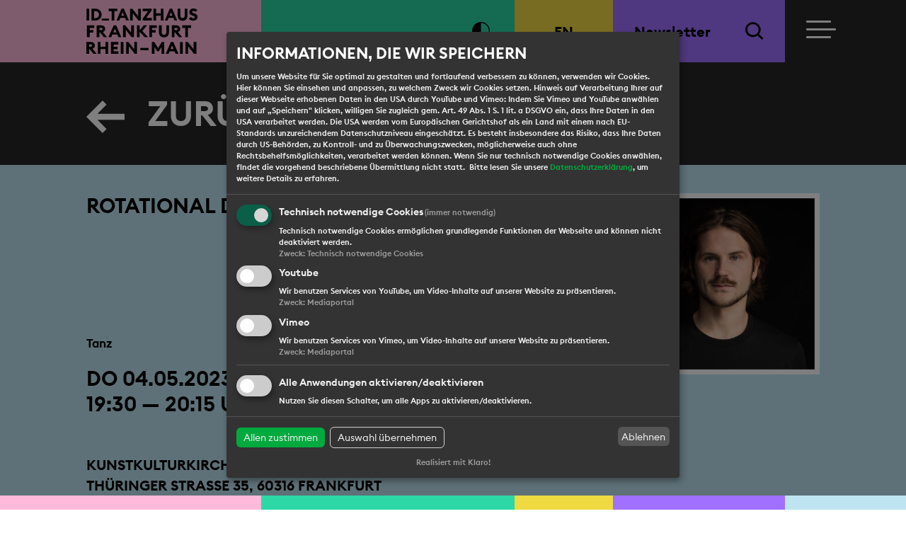

--- FILE ---
content_type: text/html; charset=utf-8
request_url: https://www.idtanzhausfrm.de/de/projekte/tanzkalender/rotational-distance-ii/
body_size: 5276
content:
<!DOCTYPE html>
<html lang="de">
<head>
	<meta charset="utf-8" />
	<title>ROTATIONAL DISTANCE II - ID_Tanzhaus Frankfurt Rhein-Main</title>
	<meta name="description" content="" />
	<meta name="keywords" content="" />
	<meta name="robots" content="index, follow, noarchive" />
	<meta name="viewport" content="width=device-width, initial-scale=1.0">
	<link rel="canonical" href="https://www.idtanzhausfrm.de/de/projekte/tanzkalender/rotational-distance-ii/" />
	<link rel="icon" type="image/png" href="/favicon.png">

	<link rel="stylesheet" href="/resources/css/fonts/font_style.css" type="text/css" media="all"/>
	<link rel="stylesheet" href="/resources/css/bootstrap/bootstrap.css" type="text/css" media="all"/>
	<link rel="stylesheet" href="/resources/css/slick.css" type="text/css" media="all"/>
	<link rel="stylesheet" href="/resources/css/slick-theme.css" type="text/css" media="all"/>
	<link rel="stylesheet" href="/resources/css/ekko-lightbox.css" type="text/css" media="all"/>
	<link rel="stylesheet" href="/resources/libs/datetimepicker/jquery.datetimepicker.min.css" type="text/css" media="all"/>
	<link rel="stylesheet" href="/resources/libs/klaro/klaro.css" type="text/css" media="all"/>
	<link rel="stylesheet" href="/resources/css/style.css?1768372331" type="text/css" media="all"/>
	<link rel="alternate" hreflang="de" href="https://www.idtanzhausfrm.de/de/projekte/tanzkalender/rotational-distance-ii/" />
	<link rel="alternate" hreflang="en" href="https://www.idtanzhausfrm.de/en/projects/dance-calendar/rotational-distance-ii/" />
</head>
<body >

<nav class="targetNav" aria-label="Übersprungnavigation">
	<a href="#pageContent" class="js-scrollTo">Zum Inhalt</a>
	<a href="#menuToggle" class="js-scrollTo">Zur Navigation</a>
	<a href="#pagefooter" class="js-scrollTo">Zum Fußbereich</a>
</nav>

<header aria-label="Kopfbereich mit Hauptnavigation, Logo, Kontrasteinstellung, Sprachwechsel, Suche">
	<div class="containerWrapper">
		<div class="edgeContainer edgeLeft bgThemeRedlight"></div>
		<div class="container">
			<div class="row headerRow">
				<div class="col col-logo offset-1 offset-md-2 bgThemeRedlight d-flex align-items-center logoContainer">
					<a href="/" class="text-logo-header logoHeader" aria-label="Logo ID_Tanzhaus Frankfurt Rhein-Main"><span class="d-none">ID_Tanzhaus<br>Frankfurt<br>Rhein-Main</span></a>
				</div>
				<div class="col col-barriereService bgThemeGreen d-flex align-items-center justify-content-end">
					<ul class="headerToolNav barrierfreeServiceList">
						<li><a href="?highContrast=true" class="btnToolNav btnContrast iconLowContrast" title="Hoher Kontrast" aria-label="Hoher Kontrast"></a></li>
											</ul>
				</div>
				<div class="col col-lang bgThemeYellow d-flex align-items-center justify-content-center">
					<ul class="headerToolNav langList">
						<li><a href="/en/projects/dance-calendar/rotational-distance-ii/" class="toolBtn">En</a></li>					</ul>
				</div>
				<div class="col col-service bgThemeViolet d-flex align-items-center">
					<ul class="headerToolNav nlSearchList widthFullSize d-flex justify-content-between">
												<li><a href="/de/newsletter/">Newsletter</a></li>
						<li>
							<button class="btnToolNav btnSearch" aria-label="Suche"><span>Search</span></button>
							<div class="col-24 d-none d-lg-flex align-items-center toolSearchLayer">
								<form class="searchForm offset-1" method="post" action="/de/suche/">
									<fieldset>
										<legend class="d-none">Search</legend>
										<div class="searchFieldGroup">
											<label for="searchterm" class="d-none" >Bitte hier Suchtext eingeben und Enter drücken :)</label>
											<input type="text" class="searchField" placeholder="Bitte hier Suchtext eingeben und Enter drücken :)" id="searchterm" name="searchterm" aria-label="Bitte hier Suchtext eingeben und Enter drücken :)" value="">
										</div>
									</fieldset>
								</form>
							</div>
						</li>
					</ul>
				</div>
				<div class="col col-nav bgThemeBlack d-flex align-items-center">
					<div class="navbarBurger">
						<button id="menuToggle" type="button" class="navbarToggle">
							<span class="sr-only">Toggle navigation</span>
							<span class="icon-bar bar1"></span>
							<span class="icon-bar bar2"></span>
							<span class="icon-bar bar3"></span>
						</button>
					</div>
					
<div class="navPositionContainer">
	<nav class="navContainer" id="pageNavigation" aria-label="Hauptnavigation">
		<div class="navPanel">
			<div class="mainnavToolContainer mntool-lang mb-4">
				<ul class="headerToolNav langList">
					<li><a href="/en/projects/dance-calendar/rotational-distance-ii/" class="toolBtn">En</a></li>
				</ul>
			</div>	
			<div id="navigation" class=""><ul class="mainNav"><li class="level1"><a href="/de/id-tanzhaus-frm/" class="js-subnavBtn mainNavLink"><span class="subnavBtn"></span>ID_Tanzhaus FRM</a><div class="subNavContainer"><ul class="subnav"><li class="level2"><a href="/de/id-tanzhaus-frm/ueber-uns/" class="subNavLink">Über Uns</a></li><li class="level2"><a href="/de/id-tanzhaus-frm/beratung/" class="subNavLink">Beratung</a></li><li class="level2"><a href="/de/id-tanzhaus-frm/tanzkalender-archiv/" class="subNavLink">Tanzkalender-Archiv</a></li></ul></div></li><li class="level1 active"><a href="/de/projekte/" class="js-subnavBtn mainNavLink"><span class="subnavBtn"></span>Projekte</a><div class="subNavContainer"><ul class="subnav"><li class="level2 active"><a href="/de/projekte/tanzkalender/" class="subNavLink">Tanzkalender</a></li><li class="level2"><a href="/de/projekte/workshops-weiterbildung/" class="subNavLink">Workshops + Weiterbildung</a></li><li class="level2"><a href="/de/projekte/coffee-hangouts/" class="subNavLink">Coffee Hangouts </a></li><li class="level2"><a href="/de/projekte/open-studios/" class="subNavLink">Open Studios </a></li><li class="level2"><a href="/de/projekte/zukunftslabor/" class="subNavLink">Zukunftslabor</a></li><li class="level2"><a href="/de/projekte/residenzen/" class="subNavLink">Residenzen</a></li><li class="level2"><a href="/de/projekte/veranstaltungen/" class="subNavLink">Veranstaltungen</a></li><li class="level2"><a href="/de/projekte/night-of-dance-vol-1-28-07-2025/" class="subNavLink">NIGHT OF DANCE Vol.1 – 28.07.2025</a></li><li class="level2"><a href="/de/projekte/night-of-dance-vol-2-4-08-2025/" class="subNavLink">NIGHT OF DANCE Vol.2 – 4.08.2025</a></li><li class="level2"><a href="/de/projekte/studio-round/" class="subNavLink">Studio Round</a></li></ul></div></li><li class="level1"><a href="/de/service/" class="js-subnavBtn mainNavLink"><span class="subnavBtn"></span>Service</a><div class="subNavContainer"><ul class="subnav"><li class="level2"><a href="/de/service/kontakt/" class="subNavLink">Kontakt</a></li><li class="level2"><a href="/de/service/presse/" class="subNavLink">Presse</a></li><li class="level2"><a href="/de/service/kalenderformular/" class="subNavLink">Kalenderformular</a></li><li class="level2"><a href="/de/service/social-media/" class="subNavLink">Social Media</a></li></ul></div></li><li class="level1"><a href="/de/news/" class="js-subnavBtn mainNavLink"><span class="subnavBtn"></span>News</a><div class="subNavContainer"><ul class="subnav"><li class="level2"><a href="/de/news/open-calls/" class="subNavLink">Open Calls</a></li><li class="level2"><a href="/de/news/jobs/" class="subNavLink">Jobs</a></li></ul></div></li></ul></div>			
			<div class="mainnavToolContainerWrapper">
				<div class="mainnavToolContainer">
					<ul class="headerToolNav">
						<li class="text-uppercase"><a href="/de/service/kontakt/">Kontakt</a></li>
						<li class="text-uppercase"><a href="/de/service/presse/">Presse</a></li>
						<li class="text-uppercase"><a href="/de/impressum/">Impressum</a></li>
						<li class="text-uppercase"><a href="/de/datenschutz/">Datenschutz</a></li>
					</ul>
				</div>
			</div>			
			<div class="mainnavToolContainerWrapper">
				<div class="mainnavToolContainer">
					<ul class="headerToolNav">
						<li class="text-uppercase"><a href="https://id-frankfurt.com/" class="externelLink" target="_blank" rel="noopener">ID_Frankfurt<br>Independent Dance and Performance e.V.</a></li>
					</ul>
				</div>
			</div>			
			<div class="mainnavToolContainerWrapper">
				<!-- div class="mainnavToolContainer mntool-barriereService">
					<ul class="headerToolNav langList barrierfreeServiceList ">
						<li><a href="?highContrast=true" class="btnToolNav btnContrast iconLowContrast" title="Hoher Kontrast" aria-label="Hoher Kontrast"></a></li>
						<li><a href="/de/einfache-sprache/" class="btnToolNav iconLeichteSprache" title="einfache Sprache" aria-label="einfache Sprache"></a></li>
					</ul>
				</div -->	

				<div class="mainnavToolContainer mntool-service">
					<ul class="headerToolNav nlSearchList">
						<li><a href="https://seu2.cleverreach.com/f/294558-295569/" target="_blank" rel="noopener">Newsletter</a></li>
						<li>
							<a href="/de/suche/">Suche</a>
						</li>
					</ul>
				</div>
			</div>
		</div>	
	</nav>
</div>				</div>

			</div>
		</div>
		<div class="edgeContainer edgeRight bgThemeBlack"></div>
	</div>
</header>
<main id="pageContent">
	<div class="containerWrapper headlineContainer bgThemeBlack">
	<div class="container">
		<div class="row">
			<div class="col-20 offset-1 offset-md-2">
				<div class="headlineContainerContent ">
					<p class="mainHeadline"><a href="javascript:history.back()" class="linkArrowLeft">zurück</a></p>
				</div>
			</div>
		</div>
	</div>
</div>
		<div class="containerWrapper eventContainer bgThemeBluelight">
			<div class="container">
								<div class="row">
					<div class="col-22 offset-1 col-md-9 offset-md-2">
						<div class="eventContainerContent">
							<div class="eventTitle">
								<h1 class="fontSizeX eventHeadline">ROTATIONAL DISTANCE II<br></h1>															</div>
							<p class="fontDefaultS margBot20">Tanz</p>							<div class="datumContainer"><p class="fontSizeX noMargBot">DO 04.05.2023<br>19:30 &mdash; 20:15 Uhr</p></div>							<p class="fontSizeBold text-uppercase margBot40">KunstKulturKirche Allerheiligen, Thüringer Straße 35, 60316 Frankfurt am Main - Ostend</p>							<p>Urauff&uuml;hrung: 13.01.2022, Gallus Theater &Uuml;berarbeitete Fassung: 19.01.2022, Theater Felina-Areal Wiederaufnahme: 04.05.2023, KunstKulturKirche Allerheiligen</p>							<p class="fontSizeBold"><a href="https://www.kunstkulturkirche.de/musik/konzert/rotational-distance-ii/" class="externelLink" target="_blank" rel="noreferrer noopener">Link zur Veranstaltung</a></p>							<a href="mailto:info@kunstkulturkirche.de?subject=ROTATIONAL+DISTANCE+II" class="appBtn violetBtn maxWidth398 margTop60" target="_blank" rel="noreferrer noopener">E-Mail</a>						</div>
					</div>
					<div class="col-22 offset-1 col-md-10 offset-md-1">
						<div class="eventContainerContent">
															<img src="/media/imgW800/miri_richi_2023.jpg" title="Miri_Richi_2023.jpg" alt="" class="d-block img-fluid imgFullsize">
																					</div>
											</div>
				</div>
			</div>
		</div>
					<div class="containerWrapper eventContainer bgThemeYellow">
				<div class="container">
					<div class="row">
						<div class="col-22 offset-1 col-md-14 offset-md-5">
							<div class="eventContainerContent">
								<p>Nach den erfolgreichen Vorstellungen von ROTATIONAL DISTANCE im Gallus Theater Frankfurt und im Theater Felina-Areal Mannheim 2022 findet nun die Wiederaufnahme in der KunstKulturKirche Allerheiligen statt.</p>
<p>Durch Oberschevens prozessorientierten Ansatz im choreografischen Kontext versteht sich ROTATIONAL DISTANCE II als Weiterentwicklung. Es basiert auf den Grundlagen der &bdquo;&ouml;ffentlichen Distanzzonen&ldquo; von Edward T. Hall und den eigenen Beobachtungen des physical-/ social distancing in der (post-)pandemischen Zeit. Zusammen mit der Frankfurter T&auml;nzerin Mirjam Motzke kreiert Oberscheven ein Zusammenspiel von rotierenden Bewegungsmustern, Achsenverschiebungen im K&ouml;rper, Ann&auml;herungspunkten sowie Ber&uuml;hrungspunkten mit- und zueinander auf kleinstem und gro&szlig;em Abstand. Getanzt wird zu Kompositionen aus den &bdquo;Early Piano Pieces&ldquo; von Morton Feldman.</p>								<p>K&uuml;nstlerische Leitung, Konzept, Choreografie: Richard Oberscheven Tanz: Mirjam Motzke, Richard Oberscheven Musik: Kompositionen aus &bdquo;Early Piano Pieces&ldquo; von Morton Feldman Produktion: richards choreografic productions Foto: (links: Privat), (rechts: Sven Serkis)</p>								<p>Gef&ouml;rdert durch das Kulturamt Frankfurt am Main und der KunstKulturKirche Allerheiligen. Mit Unterst&uuml;tzung durch den Probenort Werkstatt.</p>							</div>
						</div>
					</div>
				</div>
			</div>
				</main>

<footer id="pagefooter" aria-label="Fuss der Seite mit Adresse, Pressebereich, Sitemap, Impressum und Datenschutz">
	<div class="containerWrapper bgThemeBlack">
		<div class="edgeContainer edgeLeft"></div>
		<div class="container">
			<div class="row">
				<div class="col-22 offset-1 col-md-10 offset-md-2">
					<div class="footerPanelIntern">
						<address>
							<p>
								<span class="text-uppercase">ID_Tanzhaus Frankfurt Rhein-Main</span><br><br>
								ID_Frankfurt – Independent Dance and Performance e.V.<br>
								Schmidtstr. 12, 60326 Frankfurt am Main<br>
								<a href="mailto:info@idtanzhausfrm.de">info@idtanzhausfrm.de</a>
							</p>
						</address>
					</div>
				</div>
				<div class="col-22 offset-1 col-md-10 offset-md-0">
					<div class="footerPanelIntern footerPanelNav">
						<ul class="footerNav">
														<li class="text-uppercase"><a href="/de/newsletter/">Newsletter</a></li>
							<li class="text-uppercase"><a href="/de/service/kontakt/">Kontakt</a></li>
							<li class="text-uppercase"><a href="/de/service/presse/">Presse</a></li>
							<li class="text-uppercase"><a href="/de/impressum/">Impressum</a></li>
							<li class="text-uppercase"><a href="/de/datenschutz/">Datenschutz</a></li>
						</ul>
						<div class="socialMediaContainer clearfix">
							<p class="socialMediaText">
								<svg xmlns="http://www.w3.org/2000/svg" width="37.149" height="37.303" viewBox="0 0 37.149 37.303">
  <g transform="translate(0.998 1.113)">
    <rect class="svgBackground" width="35" height="35" rx="5" fill="#262626"/>
    <g transform="translate(21.577 17.538)">
      <g transform="translate(-21.423 -17.5)">
        <g>
          <path d="M20.713,9.08h4.605V3.4H20.713a7.215,7.215,0,0,0-6.908,7.522v2.917H9.2v5.68h4.605V33.334h5.833V19.518h5.68V13.685h-5.68V10.768C19.639,9.694,20.253,9.08,20.713,9.08Z" transform="translate(4.769 1.666)" fill="none" stroke="#FFFFFF" stroke-miterlimit="10" stroke-width="2.303"/>
          <path d="M29.113.1H5.933A5.833,5.833,0,0,0,.1,5.933v23.18a5.833,5.833,0,0,0,5.833,5.833h23.18a5.833,5.833,0,0,0,5.833-5.833V5.933A5.833,5.833,0,0,0,29.113.1Z" transform="translate(-0.1 -0.1)" fill="none" stroke="#FFFFFF" stroke-miterlimit="10" stroke-width="2.303"/>
        </g>
      </g>
    </g>
  </g>
</svg>
 @IDTanzhausfrm
							</p>
							<p class="socialMediaText">
								<svg xmlns="http://www.w3.org/2000/svg" width="37.314" height="37.314" viewBox="0 0 37.314 37.314">
  <path d="M6.99,0H30.323a6.991,6.991,0,0,1,6.991,6.991V30.323a6.992,6.992,0,0,1-6.992,6.992H6.99A6.99,6.99,0,0,1,0,30.324V6.99A6.99,6.99,0,0,1,6.99,0Z" fill="#FFFFFF"/>
  <path class="svgBackground" d="M4.676,0H28.008a4.677,4.677,0,0,1,4.677,4.677V28.009a4.676,4.676,0,0,1-4.676,4.676H4.676A4.676,4.676,0,0,1,0,28.008V4.676A4.676,4.676,0,0,1,4.676,0Z" transform="translate(2.315 2.315)" fill="#262626"/>
  <path d="M61.866,42.746H58.419a2.164,2.164,0,0,1-2.161-2.161V37.138a2.164,2.164,0,0,1,2.161-2.161h3.447a2.162,2.162,0,0,1,2.16,2.161v3.447A2.163,2.163,0,0,1,61.866,42.746ZM58.572,40.43h3.14V37.292h-3.14Z" transform="translate(-31.585 -31.307)" fill="#FFFFFF"/>
  <rect width="11.177" height="2.315" transform="translate(24.798 13.079)" fill="#FFFFFF"/>
  <rect width="4.404" height="2.315" transform="translate(1.337 13.079)" fill="#FFFFFF"/>
  <rect width="2.315" height="11.471" transform="translate(5.286 1.157)" fill="#FFFFFF"/>
  <rect width="2.315" height="11.388" transform="translate(9.02 1.157)" fill="#FFFFFF"/>
  <g transform="translate(-31.585 -31.307)">
    <path d="M40.319,48.934h-.388c-2.38,0-4.244-1.47-4.244-3.345s1.864-3.345,4.244-3.345h.388c2.38,0,4.245,1.469,4.245,3.345S42.7,48.934,40.319,48.934Zm-.388-4.375c-1.178,0-1.929.61-1.929,1.03s.751,1.03,1.929,1.03h.388c1.178,0,1.93-.61,1.93-1.03s-.752-1.03-1.93-1.03Z" fill="#FFFFFF"/>
  </g>
  <path d="M50.425,59.149a8.813,8.813,0,1,1,8.813-8.812A8.823,8.823,0,0,1,50.425,59.149Zm0-15.311a6.5,6.5,0,1,0,6.5,6.5A6.506,6.506,0,0,0,50.425,43.838Z" transform="translate(-31.585 -31.307)" fill="#FFFFFF"/>
  <g transform="translate(-31.585 -31.307)">
    <path d="M50.425,54.891a4.554,4.554,0,1,1,4.554-4.555A4.559,4.559,0,0,1,50.425,54.891Zm0-6.994a2.439,2.439,0,1,0,2.439,2.439A2.442,2.442,0,0,0,50.425,47.9Z" fill="#FFFFFF"/>
  </g>
</svg>
 @idtanzhausfrm
							</p>
						</div>
					</div>
				</div>
			</div>
		</div>
		<div class="edgeContainer edgeRight"></div>
	</div>
	<div class="containerWrapper bgThemeWhite">
		<div class="edgeContainer edgeLeft"></div>
		<div class="container footerContainerExtern">
			<div class="row mb-4">
				<div class="col-22 offset-1 col-md-10 offset-md-2 col-lg-10 offset-lg-2 col-xl-8 offset-xl-2">
					<div class="footerPanelExtern idFrankfurtPanel pb-0">
						<p class="text-uppercase">Eine Initiative von <a href="https://id-frankfurt.com/" class="externelLink" target="_blank" rel="noopener">ID_Frankfurt – Independent Dance and Performance e.V.</a></p>
					</div>
				</div>
				<div class="col-22 offset-1 col-md-10 offset-md-0 col-lg-10 offset-lg-0 col-xl-8 offset-xl-2">
					<!--<a href="https://id-frankfurt.com/" target="_blank" rel="noopener"><img src="/resources/images/logos/logo_id-frankfurt.gif" class="logoFooter logoIdFrankfurt"></a>//-->
                    <a href="https://id-frankfurt.com/" target="_blank" rel="noopener"><img src="/resources/images/logos/ID_Frankfurt_Logo_black_Web.svg" alt="ID_ Frankfurt" class="logoFooter logoIdFrankfurt"></a>
				</div>
			</div>
			<div class="row">
				<div class="col-22 offset-1 col-md-20 offset-md-2 col-xl-10 offset-xl-2">
					<div class="footerPanelExtern">
						<p>Gefördert durch das Kulturamt der Stadt Frankfurt am Main und das Hessische Ministerium für Wissenschaft und Forschung, Kunst und Kunst.</p>
					</div>
				</div>
			</div>
			<div class="row">
				<div class="col-22 offset-1 col-md-20 offset-md-2 col-xl-16 offset-xl-2">
					<div class="footerPanelExtern footerPanelLogos">
						<div class="logoContainer">
												<img src="/resources/images/logos/logo_kulturamt.jpg" alt="Kulturamt Stadt Frankfurt am Main" class="logoFooter" width="340" style="margin-bottom:40px;">	
												<img src="/resources/images/logos/logo_hmwk_lang.png" class="logoFooter" alt="Hessisches Ministerium für Wissenschaft und Kunst" width="280">							
						</div>
					</div>
				</div>
			</div>
		</div>
		<div class="edgeContainer edgeRight"></div>
	</div>
</footer>

<div class="containerWrapper fixedBottom">
	<div class="edgeContainer edgeLeft bgThemeRedlight"></div>
	<div class="container">
		<div class="row headerRow" style="height: 20px;">
			<div class="col col-logo offset-1 offset-md-2 bgThemeRedlight"></div>
			<div class="col col-barriereService bgThemeGreen"></div>
			<div class="col col-lang bgThemeYellow"></div>
			<div class="col col-service bgThemeViolet"></div>
			<div class="col col-nav bgThemeBluelight"></div>
		</div>
	</div>
	<div class="edgeContainer edgeRight bgThemeBluelight"></div>
</div>

<script src="/resources/js/jquery-3.5.1.min.js"></script>
<script src="/resources/js/bootstrap.min.js"></script>
<script src="/resources/js/slick.min.js"></script>
<script src="/resources/js/ekko-lightbox.min.js"></script>
<script src="/resources/libs/klaro/config.js"></script>
<script src="/resources/libs/klaro/klaro.js"></script>
<script src="/resources/js/app.js"></script>
<script src="/resources/libs/datetimepicker/jquery.datetimepicker.full.js"></script>
<script src="/resources/js/eventform-app-init.js?v=1768372331"></script>
    
<script src="/resources/js/gsap-3.6.1.min.js"></script>   
<script src="/resources/js/ScrollTrigger.min.js"></script>  
<script src="/resources/js/animation_app.js"></script>    
    






</body>
</html>

--- FILE ---
content_type: text/css
request_url: https://www.idtanzhausfrm.de/resources/css/fonts/font_style.css
body_size: 356
content:
@font-face {
	font-family: 'Euclid Square';
	src: url('/resources/css/fonts/EuclidSquare-Bold-WebXL.eot');
	src: local('Euclid Square Bold'), local('EuclidSquare-Bold'),
	url('/resources/css/fonts/EuclidSquare-Bold-WebXL.eot?#iefix') format('embedded-opentype'),
	url('/resources/css/fonts/EuclidSquare-Bold-WebXL.woff2') format('woff2'),
	url('/resources/css/fonts/EuclidSquare-Bold-WebXL.woff') format('woff'),
	url('/resources/css/fonts/EuclidSquare-Bold-WebXL.ttf') format('truetype');
	font-weight: bold;
	font-style: normal;
}

@font-face {
	font-family: 'Euclid Square';
	src: url('/resources/css/fonts/EuclidSquare-RegularItalic-WebXL.eot');
	src: local('Euclid Square Italic'), local('EuclidSquare-Italic'),
	url('/resources/css/fonts/EuclidSquare-RegularItalic-WebXL.eot?#iefix') format('embedded-opentype'),
	url('/resources/css/fonts/EuclidSquare-RegularItalic-WebXL.woff2') format('woff2'),
	url('/resources/css/fonts/EuclidSquare-RegularItalic-WebXL.woff') format('woff'),
	url('/resources/css/fonts/EuclidSquare-RegularItalic-WebXL.ttf') format('truetype');
	font-weight: normal;
	font-style: italic;
}

@font-face {
	font-family: 'Euclid Square';
	src: url('/resources/css/fonts/EuclidSquare-Medium-WebXL.eot');
	src: local('Euclid Square Medium'), local('EuclidSquare-Medium'),
	url('/resources/css/fonts/EuclidSquare-Medium-WebXL.eot?#iefix') format('embedded-opentype'),
	url('/resources/css/fonts/EuclidSquare-Medium-WebXL.woff2') format('woff2'),
	url('/resources/css/fonts/EuclidSquare-Medium-WebXL.woff') format('woff'),
	url('/resources/css/fonts/EuclidSquare-Medium-WebXL.ttf') format('truetype');
	font-weight: 500;
	font-style: normal;
}

@font-face {
	font-family: 'Euclid Square';
	src: url('/resources/css/fonts/EuclidSquare-SemiboldItalic-WebXL.eot');
	src: local('Euclid Square SemiBold Italic'), local('EuclidSquare-SemiBoldItalic'),
	url('/resources/css/fonts/EuclidSquare-SemiboldItalic-WebXL.eot?#iefix') format('embedded-opentype'),
	url('/resources/css/fonts/EuclidSquare-SemiboldItalic-WebXL.woff2') format('woff2'),
	url('/resources/css/fonts/EuclidSquare-SemiboldItalic-WebXL.woff') format('woff'),
	url('/resources/css/fonts/EuclidSquare-SemiboldItalic-WebXL.ttf') format('truetype');
	font-weight: 600;
	font-style: italic;
}

@font-face {
	font-family: 'Euclid Square';
	src: url('/resources/css/fonts/EuclidSquare-BoldItalic-WebXL.eot');
	src: local('Euclid Square Bold Italic'), local('EuclidSquare-BoldItalic-WebXL'),
	url('/resources/css/fonts/EuclidSquare-BoldItalic-WebXL.eot?#iefix') format('embedded-opentype'),
	url('/resources/css/fonts/EuclidSquare-BoldItalic-WebXL.woff2') format('woff2'),
	url('/resources/css/fonts/EuclidSquare-BoldItalic-WebXL.woff') format('woff'),
	url('/resources/css/fonts/EuclidSquare-BoldItalic-WebXL.ttf') format('truetype');
	font-weight: 600;
	font-style: italic;
}

@font-face {
	font-family: 'Euclid Square';
	src: url('/resources/css/fonts/EuclidSquare-MediumItalic-WebXL.eot');
	src: local('Euclid Square Medium Italic'), local('EuclidSquare-MediumItalic'),
	url('/resources/css/fonts/EuclidSquare-MediumItalic-WebXL.eot?#iefix') format('embedded-opentype'),
	url('/resources/css/fonts/EuclidSquare-MediumItalic-WebXL.woff2') format('woff2'),
	url('/resources/css/fonts/EuclidSquare-MediumItalic-WebXL.woff') format('woff'),
	url('/resources/css/fonts/EuclidSquare-MediumItalic-WebXL.ttf') format('truetype');
	font-weight: 500;
	font-style: italic;
}

@font-face {
	font-family: 'Euclid Square';
	src: url('/resources/css/fonts/EuclidSquare-Semibold-WebXL.eot');
	src: local('Euclid Square SemiBold'), local('EuclidSquare-SemiBold'),
	url('/resources/css/fonts/EuclidSquare-Semibold-WebXL.eot?#iefix') format('embedded-opentype'),
	url('/resources/css/fonts/EuclidSquare-Semibold-WebXL.woff2') format('woff2'),
	url('/resources/css/fonts/EuclidSquare-Semibold-WebXL.woff') format('woff'),
	url('/resources/css/fonts/EuclidSquare-Semibold-WebXL.ttf') format('truetype');
	font-weight: 600;
	font-style: normal;
}

@font-face {
	font-family: 'Euclid Square';
	src: url('/resources/css/fonts/EuclidSquare-Light-WebXL.eot');
	src: local('Euclid Square Light'), local('EuclidSquare-Light'),
	url('/resources/css/fonts/EuclidSquare-Light-WebXL.eot?#iefix') format('embedded-opentype'),
	url('/resources/css/fonts/EuclidSquare-Light-WebXL.woff2') format('woff2'),
	url('/resources/css/fonts/EuclidSquare-Light-WebXL.woff') format('woff'),
	url('/resources/css/fonts/EuclidSquare-Light-WebXL.ttf') format('truetype');
	font-weight: 300;
	font-style: normal;
}

@font-face {
	font-family: 'Euclid Square';
	src: url('/resources/css/fonts/EuclidSquare-Regular-WebXL.eot');
	src: local('Euclid Square Regular'), local('EuclidSquare-Regular'),
	url('/resources/css/fonts/EuclidSquare-Regular-WebXL.eot?#iefix') format('embedded-opentype'),
	url('/resources/css/fonts/EuclidSquare-Regular-WebXL.woff2') format('woff2'),
	url('/resources/css/fonts/EuclidSquare-Regular-WebXL.woff') format('woff'),
	url('/resources/css/fonts/EuclidSquare-Regular-WebXL.ttf') format('truetype');
	font-weight: normal;
	font-style: normal;
}

@font-face {
	font-family: 'Euclid Square';
	src: url('/resources/css/fonts/EuclidSquare-LightItalic-WebXL.eot');
	src: local('Euclid Square Light Italic'), local('EuclidSquare-LightItalic'),
	url('/resources/css/fonts/EuclidSquare-LightItalic-WebXL.eot?#iefix') format('embedded-opentype'),
	url('/resources/css/fonts/EuclidSquare-LightItalic-WebXL.woff2') format('woff2'),
	url('/resources/css/fonts/EuclidSquare-LightItalic-WebXL.woff') format('woff'),
	url('/resources/css/fonts/EuclidSquare-LightItalic-WebXL.ttf') format('truetype');
	font-weight: 300;
	font-style: italic;
}

--- FILE ---
content_type: image/svg+xml
request_url: https://www.idtanzhausfrm.de/resources/images/logos/tanzhaus_schriftzug.svg
body_size: 1135
content:
<?xml version="1.0" encoding="utf-8"?>
<!-- Generator: Adobe Illustrator 25.2.1, SVG Export Plug-In . SVG Version: 6.00 Build 0)  -->
<svg version="1.1" id="Ebene_1" xmlns="http://www.w3.org/2000/svg" xmlns:xlink="http://www.w3.org/1999/xlink" x="0px" y="0px"
	 viewBox="0 0 121.5 50" style="enable-background:new 0 0 121.5 50;" xml:space="preserve">
<style type="text/css">
	.st0{fill:#010102;}
</style>
<g id="Ebene_1_1_">
</g>
<g>
	<path class="st0" d="M0.2,0.2h2.9v13H0.2V0.2z"/>
	<path class="st0" d="M5.7,0.2h4.4c3.6,0,6.6,2.9,6.6,6.5s-2.9,6.5-6.6,6.5H5.7V0.2z M10.1,10.6c2.2,0,3.7-1.7,3.7-3.8
		c0-2.1-1.5-3.8-3.7-3.8H8.6v7.7H10.1z"/>
	<path class="st0" d="M16.8,11.2h7.9v2.1h-7.9V11.2z"/>
	<path class="st0" d="M27.7,3h-3.3V0.2h9.5V3h-3.3v10.3h-2.9V3z"/>
	<path class="st0" d="M38.4,0.2H41l5.5,13h-3l-1.1-2.8h-5.3l-1.1,2.8h-3L38.4,0.2z M41.3,8L39.7,4L38.1,8H41.3z"/>
	<path class="st0" d="M57,13.3l-6.3-8.1v8.1h-2.9v-13h2.5l6.3,8v-8h2.9v13H57z"/>
	<path class="st0" d="M61.5,11.3L67.4,3h-5.8V0.2h9.8v2l-5.9,8.2h6.1v2.8h-10V11.3z"/>
	<path class="st0" d="M73.4,0.2h2.9v5.1h5.2V0.2h2.9v13h-2.9V8.1h-5.2v5.2h-2.9V0.2z"/>
	<path class="st0" d="M91.2,0.2h2.6l5.5,13h-3l-1.1-2.8h-5.3l-1.1,2.8h-3L91.2,0.2z M94.1,8L92.5,4L90.9,8H94.1z"/>
	<path class="st0" d="M99.9,8.1V0.2h2.9v7.9c0,1.6,1,2.5,2.4,2.5c1.4,0,2.4-1,2.4-2.5V0.2h2.9v7.9c0,3.3-2.2,5.4-5.3,5.4
		C102.1,13.5,99.9,11.4,99.9,8.1z"/>
	<path class="st0" d="M112.1,11.2l2.2-1.9c0.6,0.9,1.7,1.5,2.7,1.5c1,0,1.6-0.5,1.6-1.1c0-0.7-0.5-1.1-1.8-1.6l-0.9-0.3
		c-2.1-0.7-3.3-2-3.3-3.8c0-2.5,1.9-4,4.5-4c1.6,0,3,0.5,4.2,1.8l-1.9,2c-0.6-0.7-1.4-1.1-2.2-1.1c-0.8,0-1.6,0.3-1.6,1
		c0,0.7,0.6,1,2,1.5l0.9,0.3c1.9,0.7,3.1,1.9,3.1,3.9c0,2.4-1.9,4-4.6,4C114.8,13.5,113.1,12.6,112.1,11.2z"/>
	<path class="st0" d="M0.6,18.6h8.1v2.8H3.6v2.4h4v2.8h-4v5.1h-3V18.6z"/>
	<path class="st0" d="M11.3,18.6h5.2c2.5,0,4.1,1.8,4.1,3.9c0,1.7-0.9,2.8-2.6,3.4l4.7,5.8h-3.5l-4.4-5.4h-0.5v5.4h-3V18.6z
		 M16.2,23.8c0.9,0,1.5-0.5,1.5-1.2c0-0.8-0.6-1.2-1.5-1.2h-1.9v2.5H16.2z"/>
	<path class="st0" d="M29.9,18.6h2.7l5.6,13h-3.1l-1.2-2.8h-5.5l-1.2,2.8h-3.1L29.9,18.6z M32.9,26.3l-1.7-3.9l-1.7,3.9H32.9z"/>
	<path class="st0" d="M49.5,31.6l-6.4-8.1v8.1h-3v-13h2.5l6.4,8v-8h3v13H49.5z"/>
	<path class="st0" d="M55.4,18.6h2.9V24l4.5-5.5h3.6l-5.2,6.3l6.3,6.8h-3.8l-5.4-5.8v5.8h-2.9V18.6z"/>
	<path class="st0" d="M68.9,18.6H77v2.8h-5.2v2.4h4v2.8h-4v5.1h-3V18.6z"/>
	<path class="st0" d="M79.4,26.5v-7.9h3v7.9c0,1.6,1,2.5,2.5,2.5s2.5-1,2.5-2.5v-7.9h2.9v7.9c0,3.3-2.3,5.4-5.4,5.4
		C81.7,31.9,79.4,29.7,79.4,26.5z"/>
	<path class="st0" d="M93.4,18.6h5.2c2.5,0,4.1,1.8,4.1,3.9c0,1.7-0.9,2.8-2.6,3.4l4.7,5.8h-3.5l-4.4-5.4h-0.5v5.4h-2.9V18.6z
		 M98.3,23.8c0.9,0,1.5-0.5,1.5-1.2c0-0.8-0.6-1.2-1.5-1.2h-1.9v2.5H98.3z"/>
	<path class="st0" d="M108.2,21.4h-3.4v-2.8h9.7v2.8h-3.4v10.3h-3V21.4z"/>
	<path class="st0" d="M0,37h5.2c2.5,0,4.1,1.8,4.1,3.9c0,1.7-0.9,2.8-2.6,3.4l4.7,5.8H7.8l-4.4-5.4H3V50H0V37z M4.8,42.1
		c0.9,0,1.5-0.5,1.5-1.2c0-0.8-0.6-1.2-1.5-1.2H3v2.5H4.8z"/>
	<path class="st0" d="M12.5,37h3v5.1h5.3V37h3v13h-3v-5.2h-5.3V50h-3V37z"/>
	<path class="st0" d="M26.8,37h8.3v2.8h-5.4v2.3H34v2.8h-4.3v2.3h5.4V50h-8.3V37z"/>
	<path class="st0" d="M37.6,37h3v13h-3V37z"/>
	<path class="st0" d="M52.9,50l-6.4-8.1V50h-3V37h2.5l6.4,8v-8h3v13H52.9z"/>
	<path class="st0" d="M59,43.5h9v2.6h-9V43.5z"/>
	<path class="st0" d="M71.6,37h2.7l4.1,6.7l4.1-6.7h2.7v13h-3v-7.5l-2.9,4.7h-1.9l-2.9-4.7V50h-2.9V37z"/>
	<path class="st0" d="M92.4,37h2.7l5.6,13h-3.1l-1.2-2.8h-5.5L89.9,50h-3.1L92.4,37z M95.4,44.7l-1.7-3.9l-1.7,3.9H95.4z"/>
	<path class="st0" d="M102.4,37h3v13h-3V37z"/>
	<path class="st0" d="M117.7,50l-6.4-8.1V50h-2.9V37h2.5l6.4,8v-8h3v13H117.7z"/>
</g>
</svg>


--- FILE ---
content_type: image/svg+xml
request_url: https://www.idtanzhausfrm.de/resources/images/search.svg
body_size: 662
content:
<svg xmlns="http://www.w3.org/2000/svg" xmlns:xlink="http://www.w3.org/1999/xlink" width="30.354" height="30"
     viewBox="0 0 30.354 30">
    <defs>
        <style>.a{fill:none;}.b{clip-path:url(#a);}.c{fill:#000000;}</style>
        <clipPath>
            <rect class="a" width="30.354" height="30"/>
        </clipPath>
    </defs>
    <g transform="translate(17.707 17.5)">
        <g class="b" transform="translate(-17.707 -17.5)">
            <path class="c"
                  d="M19.839,6.542,20.784,7.6l-.3-.354a11.161,11.161,0,0,1,1.476,2.421l-.177-.413a10.925,10.925,0,0,1,.768,2.835V11.62a11.1,11.1,0,0,1,0,2.894v-.472a10.925,10.925,0,0,1-.709,2.953l.177-.413A11.043,11.043,0,0,1,20.548,19l.3-.354a11.457,11.457,0,0,1-2.067,2.008l.354-.236a11.811,11.811,0,0,1-2.48,1.417l.413-.177a11.811,11.811,0,0,1-2.894.768h.472a11.988,11.988,0,0,1-3.012,0H12.1a11.811,11.811,0,0,1-2.894-.768l.413.177a11.457,11.457,0,0,1-2.48-1.417l.354.236a11.457,11.457,0,0,1-2.067-2.008l.3.354a11.339,11.339,0,0,1-1.476-2.421l.177.413a10.984,10.984,0,0,1-.768-2.835v.472a11.1,11.1,0,0,1,0-2.894v.472a10.984,10.984,0,0,1,.768-2.835l-.177.413a11.043,11.043,0,0,1,1.3-2.539l-.3.354A11.457,11.457,0,0,1,7.319,5.6l-.354.236a11.752,11.752,0,0,1,2.48-1.417l-.413.177a11.811,11.811,0,0,1,2.894-.768h-.472a12.047,12.047,0,0,1,3.012,0h-.472a11.811,11.811,0,0,1,2.894.768l-.413-.177a11.575,11.575,0,0,1,2.48,1.417L18.6,5.6l1.122.945a1.772,1.772,0,0,0,2.48,0,1.654,1.654,0,0,0,.531-1.181A1.772,1.772,0,0,0,22.2,4.18,13.11,13.11,0,0,0,15.41.636L13.284.4,11.335.518,9.445.872a15,15,0,0,0-2.008.768A12.874,12.874,0,0,0,4.13,3.825,12.638,12.638,0,0,0,1.65,6.9,12.461,12.461,0,0,0,.941,17.88a12.815,12.815,0,0,0,.945,1.89,14.114,14.114,0,0,0,1.3,1.713,12.933,12.933,0,0,0,3.071,2.539,13.11,13.11,0,0,0,3.6,1.476,13.465,13.465,0,0,0,7.677-.413,14.527,14.527,0,0,0,2.008-.886,14,14,0,0,0,1.772-1.181,12.638,12.638,0,0,0,2.717-2.894,12.4,12.4,0,0,0-.3-14.35A14.232,14.232,0,0,0,22.319,4.18a1.772,1.772,0,0,0-2.48,0,1.654,1.654,0,0,0-.531,1.181,1.713,1.713,0,0,0,.531,1.181"
                  transform="translate(0.004 -0.164)"/>
            <path class="c"
                  d="M33.231,35.17l2.539,2.48,4.075,3.9.945.886a1.772,1.772,0,0,0,2.48,0,1.654,1.654,0,0,0,.531-1.181,1.772,1.772,0,0,0-.531-1.181l-2.539-2.48-4.075-3.957-.945-.886a1.772,1.772,0,0,0-2.48,0A1.654,1.654,0,0,0,32.7,33.93a1.713,1.713,0,0,0,.532,1.181"
                  transform="translate(-13.389 -13.202)"/>
        </g>
    </g>
</svg>

--- FILE ---
content_type: application/javascript
request_url: https://www.idtanzhausfrm.de/resources/js/animation_app.js
body_size: 449
content:

gsap.registerPlugin(ScrollTrigger);
const teaserPanels = gsap.utils.toArray('.teaserElementContainer h2');

teaserPanels.forEach(function(teaser, i) {
    let tl = gsap.timeline({
        scrollTrigger: {
            trigger: teaser,
            toggleActions: "play reset play reset",
            start: "top bottom",
      
        }
    });    
    tl.fromTo(teaser, {autoAlpha: 0.1, y: 30}, {duration: 1.2, autoAlpha: 1, y: 0, fontWeight: 600, ease:"power4"});
    //tl.fromTo(teaser.querySelector(".teaserContent"), {autoAlpha: 0.8}, {duration: 0.9, autoAlpha: 1 }, "-=0.8");

});


const teaserPanelsh3 = gsap.utils.toArray('.teaserElementContainer h3');

teaserPanelsh3.forEach(function(teaser2, i) {
    let tl2 = gsap.timeline({
        scrollTrigger: {
            trigger: teaser2,
            toggleActions: "play reset play reset",
            start: "top bottom",
         
        }
    });    
    tl2.fromTo(teaser2, {autoAlpha: 0.4, y: 40}, {duration: 1.6, autoAlpha: 1, y: 0, ease:"power2"});
    //tl.fromTo(teaser.querySelector(".teaserContent"), {autoAlpha: 0.8}, {duration: 0.9, autoAlpha: 1 }, "-=0.8");
});



const linkContainer = gsap.utils.toArray('.linkContainer .container');

linkContainer.forEach(function(linkC, i) {
    let tl2 = gsap.timeline({
        scrollTrigger: {
            trigger: linkC,
            toggleActions: "play reset play reset",
            start: "top bottom",
            end: "top center",
            scrub:1,
        }
    });    
    tl2.fromTo(linkC, {autoAlpha: 0.4, y: 40}, {duration: 1.6, autoAlpha: 1, y: 0, ease:"power2"});
    //tl.fromTo(teaser.querySelector(".teaserContent"), {autoAlpha: 0.8}, {duration: 0.9, autoAlpha: 1 }, "-=0.8");
});

const linkContainerB = gsap.utils.toArray('.linkContainer button');

linkContainerB.forEach(function(linkCB, i) {
    let tl2 = gsap.timeline({
        scrollTrigger: {
            trigger: linkCB,
            toggleActions: "play reset play reset",
            start: "top bottom",
            end: "top center",
            scrub:1,
        }
    });    
    tl2.fromTo(linkCB, {autoAlpha: 0.4, width: "50%"}, {delay: 0.3, duration: 1, autoAlpha: 1, width: '100%'});
    //tl.fromTo(teaser.querySelector(".teaserContent"), {autoAlpha: 0.8}, {duration: 0.9, autoAlpha: 1 }, "-=0.8");
});



let headlinesAni = gsap.timeline({
    scrollTrigger: {
      trigger: ".bgThemeBlack .headlineContainerContent",
      toggleActions: "play reset play reset",
      start: "top center",  
      end: "top top",
    },
  });
  headlinesAni.fromTo( ".bgThemeBlack .headlineContainerContent ", { opacity: 0, x:20 }, { opacity: 1, x:0, duration: 1 } );



  let footerNavi = gsap.timeline({
    scrollTrigger: {
      trigger: ".footerNav .text-uppercase",
      toggleActions: "play reset play reset",
      start: "top bottom",  
    },
  });  
  footerNavi.fromTo( ".footerNav .text-uppercase", {  x:-30 },{ x:0, duration: 1, stagger: 0.2  } );














$(document).ready(function(){
    if(typeof ScrollTrigger === 'function' && ScrollTrigger !== null){		
        ScrollTrigger.refresh();
    }
});




--- FILE ---
content_type: image/svg+xml
request_url: https://www.idtanzhausfrm.de/resources/images/logos/ID_Frankfurt_Logo_black_Web.svg
body_size: 403
content:
<?xml version="1.0" encoding="UTF-8"?><svg id="Ebene_1" xmlns="http://www.w3.org/2000/svg" viewBox="0 0 262.6 68.38"><path d="m81.32,21.82h13.24v4.56h-8.42v3.84h6.58v4.56h-6.58v8.34h-4.82v-21.3Zm17.12,0h8.48c4.06,0,6.67,2.88,6.67,6.42,0,2.76-1.48,4.53-4.21,5.49l7.61,9.39h-5.79l-7.15-8.79h-.79v8.79h-4.82v-21.3Zm7.91,8.46c1.42,0,2.46-.81,2.46-2.04,0-1.29-1.03-2.04-2.46-2.04h-3.09v4.08h3.09Zm19.67-8.46h4.36l9.21,21.3h-5.03l-1.91-4.5h-8.91l-1.91,4.5h-5.03l9.21-21.3Zm4.88,12.66l-2.7-6.42-2.7,6.42h5.39Zm26.85,8.64l-10.48-13.17v13.17h-4.82v-21.3h4.15l10.46,13.14v-13.14h4.85v21.3h-4.15Zm9.3-21.3h4.79v8.91l7.3-8.91h5.91l-8.48,10.23,10.21,11.07h-6.18l-8.76-9.54v9.54h-4.79v-21.3Zm21.81,0h13.24v4.56h-8.42v3.84h6.58v4.56h-6.58v8.34h-4.82v-21.3Zm16.88,12.87v-12.87h4.82v12.93c0,2.55,1.63,4.11,4.03,4.11s4.03-1.56,4.03-4.11v-12.93h4.82v12.87c0,5.31-3.7,8.79-8.85,8.79s-8.85-3.48-8.85-8.79Zm22.6-12.87h8.48c4.06,0,6.67,2.88,6.67,6.42,0,2.76-1.48,4.53-4.21,5.49l7.61,9.39h-5.79l-7.15-8.79h-.79v8.79h-4.82v-21.3Zm7.91,8.46c1.42,0,2.46-.81,2.46-2.04,0-1.29-1.03-2.04-2.46-2.04h-3.09v4.08h3.09Zm15.97-3.9h-5.49v-4.56h15.88v4.56h-5.55v16.74h-4.85v-16.74Zm-183.83,42H0V0h68.38v68.38Zm-64.63-3.75h60.88V3.75H3.75v60.88ZM13.77,21.77h4.75v21.41h-4.75v-21.41Zm9.07,0h7.22c5.97,0,10.81,4.76,10.81,10.7s-4.84,10.7-10.81,10.7h-7.22v-21.41Zm7.22,17.01c3.58,0,6-2.86,6-6.3s-2.42-6.3-6-6.3h-2.48v12.6h2.48Zm11.55,4.4h12.99v3.44h-12.99v-3.44Z"/></svg>

--- FILE ---
content_type: application/javascript
request_url: https://www.idtanzhausfrm.de/resources/js/ekko-lightbox.min.js
body_size: 4213
content:
+function(a){"use strict";function b(a,b){if(!(a instanceof b))throw new TypeError("Cannot call a class as a function")}var c=function(){function a(a,b){for(var c=0;c<b.length;c++){var d=b[c];d.enumerable=d.enumerable||!1,d.configurable=!0,"value"in d&&(d.writable=!0),Object.defineProperty(a,d.key,d)}}return function(b,c,d){return c&&a(b.prototype,c),d&&a(b,d),b}}();(function(a){var d="ekkoLightbox",e=a.fn[d],f={title:"",footer:"",maxWidth:9999,maxHeight:9999,showArrows:!0,wrapping:!0,type:null,alwaysShowClose:!1,loadingMessage:'<div class="ekko-lightbox-loader"><div><div></div><div></div></div></div>',leftArrow:"<span>&#10094;</span>",rightArrow:"<span>&#10095;</span>",strings:{close:"Close",fail:"Failed to load image:",type:"Could not detect remote target type. Force the type using data-type"},doc:document,onShow:function(){},onShown:function(){},onHide:function(){},onHidden:function(){},onNavigate:function(){},onContentLoaded:function(){}},g=function(){function d(c,e){var g=this;b(this,d),this._config=a.extend({},f,e),this._$modalArrows=null,this._galleryIndex=0,this._galleryName=null,this._padding=null,this._border=null,this._titleIsShown=!1,this._footerIsShown=!1,this._wantedWidth=0,this._wantedHeight=0,this._touchstartX=0,this._touchendX=0,this._modalId="ekkoLightbox-"+Math.floor(1e3*Math.random()+1),this._$element=c instanceof jQuery?c:a(c),this._isBootstrap3=3==a.fn.modal.Constructor.VERSION[0];var h='<h4 class="modal-title">'+(this._config.title||"&nbsp;")+"</h4>",i='<button type="button" class="close" data-dismiss="modal" aria-label="'+this._config.strings.close+'"><span aria-hidden="true">&times;</span></button>',j='<div class="modal-header'+(this._config.title||this._config.alwaysShowClose?"":" hide")+'">'+(this._isBootstrap3?i+h:h+i)+"</div>",k='<div class="modal-footer'+(this._config.footer?"":" hide")+'">'+(this._config.footer||"&nbsp;")+"</div>",l='<div class="modal-body"><div class="ekko-lightbox-container"><div class="ekko-lightbox-item fade in show"></div><div class="ekko-lightbox-item fade"></div></div></div>',m='<div class="modal-dialog" role="document"><div class="modal-content">'+j+l+k+"</div></div>";a(this._config.doc.body).append('<div id="'+this._modalId+'" class="ekko-lightbox modal fade" tabindex="-1" tabindex="-1" role="dialog" aria-hidden="true">'+m+"</div>"),this._$modal=a("#"+this._modalId,this._config.doc),this._$modalDialog=this._$modal.find(".modal-dialog").first(),this._$modalContent=this._$modal.find(".modal-content").first(),this._$modalBody=this._$modal.find(".modal-body").first(),this._$modalHeader=this._$modal.find(".modal-header").first(),this._$modalFooter=this._$modal.find(".modal-footer").first(),this._$lightboxContainer=this._$modalBody.find(".ekko-lightbox-container").first(),this._$lightboxBodyOne=this._$lightboxContainer.find("> div:first-child").first(),this._$lightboxBodyTwo=this._$lightboxContainer.find("> div:last-child").first(),this._border=this._calculateBorders(),this._padding=this._calculatePadding(),this._galleryName=this._$element.data("gallery"),this._galleryName&&(this._$galleryItems=a(document.body).find('*[data-gallery="'+this._galleryName+'"]'),this._galleryIndex=this._$galleryItems.index(this._$element),a(document).on("keydown.ekkoLightbox",this._navigationalBinder.bind(this)),this._config.showArrows&&this._$galleryItems.length>1&&(this._$lightboxContainer.append('<div class="ekko-lightbox-nav-overlay"><a href="#">'+this._config.leftArrow+'</a><a href="#">'+this._config.rightArrow+"</a></div>"),this._$modalArrows=this._$lightboxContainer.find("div.ekko-lightbox-nav-overlay").first(),this._$lightboxContainer.on("click","a:first-child",function(a){return a.preventDefault(),g.navigateLeft()}),this._$lightboxContainer.on("click","a:last-child",function(a){return a.preventDefault(),g.navigateRight()}),this.updateNavigation())),this._$modal.on("show.bs.modal",this._config.onShow.bind(this)).on("shown.bs.modal",function(){return g._toggleLoading(!0),g._handle(),g._config.onShown.call(g)}).on("hide.bs.modal",this._config.onHide.bind(this)).on("hidden.bs.modal",function(){return g._galleryName&&(a(document).off("keydown.ekkoLightbox"),a(window).off("resize.ekkoLightbox")),g._$modal.remove(),g._config.onHidden.call(g)}).modal(this._config),a(window).on("resize.ekkoLightbox",function(){g._resize(g._wantedWidth,g._wantedHeight)}),this._$lightboxContainer.on("touchstart",function(){g._touchstartX=event.changedTouches[0].screenX}).on("touchend",function(){g._touchendX=event.changedTouches[0].screenX,g._swipeGesure()})}return c(d,null,[{key:"Default",get:function(){return f}}]),c(d,[{key:"element",value:function(){return this._$element}},{key:"modal",value:function(){return this._$modal}},{key:"navigateTo",value:function(b){return b<0||b>this._$galleryItems.length-1?this:(this._galleryIndex=b,this.updateNavigation(),this._$element=a(this._$galleryItems.get(this._galleryIndex)),void this._handle())}},{key:"navigateLeft",value:function(){if(this._$galleryItems&&1!==this._$galleryItems.length){if(0===this._galleryIndex){if(!this._config.wrapping)return;this._galleryIndex=this._$galleryItems.length-1}else this._galleryIndex--;return this._config.onNavigate.call(this,"left",this._galleryIndex),this.navigateTo(this._galleryIndex)}}},{key:"navigateRight",value:function(){if(this._$galleryItems&&1!==this._$galleryItems.length){if(this._galleryIndex===this._$galleryItems.length-1){if(!this._config.wrapping)return;this._galleryIndex=0}else this._galleryIndex++;return this._config.onNavigate.call(this,"right",this._galleryIndex),this.navigateTo(this._galleryIndex)}}},{key:"updateNavigation",value:function(){if(!this._config.wrapping){var a=this._$lightboxContainer.find("div.ekko-lightbox-nav-overlay");0===this._galleryIndex?a.find("a:first-child").addClass("disabled"):a.find("a:first-child").removeClass("disabled"),this._galleryIndex===this._$galleryItems.length-1?a.find("a:last-child").addClass("disabled"):a.find("a:last-child").removeClass("disabled")}}},{key:"close",value:function(){return this._$modal.modal("hide")}},{key:"_navigationalBinder",value:function(a){return a=a||window.event,39===a.keyCode?this.navigateRight():37===a.keyCode?this.navigateLeft():void 0}},{key:"_detectRemoteType",value:function(a,b){return b=b||!1,!b&&this._isImage(a)&&(b="image"),!b&&this._getYoutubeId(a)&&(b="youtube"),!b&&this._getVimeoId(a)&&(b="vimeo"),!b&&this._getInstagramId(a)&&(b="instagram"),("audio"==b||"video"==b||!b&&this._isMedia(a))&&(b="media"),(!b||["image","youtube","vimeo","instagram","media","url"].indexOf(b)<0)&&(b="url"),b}},{key:"_getRemoteContentType",value:function(b){var c=a.ajax({type:"HEAD",url:b,async:!1}),d=c.getResponseHeader("Content-Type");return d}},{key:"_isImage",value:function(a){return a&&a.match(/(^data:image\/.*,)|(\.(jp(e|g|eg)|gif|png|bmp|webp|svg)((\?|#).*)?$)/i)}},{key:"_isMedia",value:function(a){return a&&a.match(/(\.(mp3|mp4|ogg|webm|wav)((\?|#).*)?$)/i)}},{key:"_containerToUse",value:function(){var a=this,b=this._$lightboxBodyTwo,c=this._$lightboxBodyOne;return this._$lightboxBodyTwo.hasClass("in")&&(b=this._$lightboxBodyOne,c=this._$lightboxBodyTwo),c.removeClass("in show"),setTimeout(function(){a._$lightboxBodyTwo.hasClass("in")||a._$lightboxBodyTwo.empty(),a._$lightboxBodyOne.hasClass("in")||a._$lightboxBodyOne.empty()},500),b.addClass("in show"),b}},{key:"_handle",value:function(){var a=this._containerToUse();this._updateTitleAndFooter();var b=this._$element.attr("data-remote")||this._$element.attr("href"),c=this._detectRemoteType(b,this._$element.attr("data-type")||!1);if(["image","youtube","vimeo","instagram","media","url"].indexOf(c)<0)return this._error(this._config.strings.type);switch(c){case"image":this._preloadImage(b,a),this._preloadImageByIndex(this._galleryIndex,3);break;case"youtube":this._showYoutubeVideo(b,a);break;case"vimeo":this._showVimeoVideo(this._getVimeoId(b),a);break;case"instagram":this._showInstagramVideo(this._getInstagramId(b),a);break;case"media":this._showHtml5Media(b,a);break;default:this._loadRemoteContent(b,a)}return this}},{key:"_getYoutubeId",value:function(a){if(!a)return!1;var b=a.match(/^.*(youtu.be\/|v\/|u\/\w\/|embed\/|watch\?v=|\&v=)([^#\&\?]*).*/);return!(!b||11!==b[2].length)&&b[2]}},{key:"_getVimeoId",value:function(a){return!!(a&&a.indexOf("vimeo")>0)&&a}},{key:"_getInstagramId",value:function(a){return!!(a&&a.indexOf("instagram")>0)&&a}},{key:"_toggleLoading",value:function(b){return b=b||!1,b?(this._$modalDialog.css("display","none"),this._$modal.removeClass("in show"),a(".modal-backdrop").append(this._config.loadingMessage)):(this._$modalDialog.css("display","block"),this._$modal.addClass("in show"),a(".modal-backdrop").find(".ekko-lightbox-loader").remove()),this}},{key:"_calculateBorders",value:function(){return{top:this._totalCssByAttribute("border-top-width"),right:this._totalCssByAttribute("border-right-width"),bottom:this._totalCssByAttribute("border-bottom-width"),left:this._totalCssByAttribute("border-left-width")}}},{key:"_calculatePadding",value:function(){return{top:this._totalCssByAttribute("padding-top"),right:this._totalCssByAttribute("padding-right"),bottom:this._totalCssByAttribute("padding-bottom"),left:this._totalCssByAttribute("padding-left")}}},{key:"_totalCssByAttribute",value:function(a){return parseInt(this._$modalDialog.css(a),10)+parseInt(this._$modalContent.css(a),10)+parseInt(this._$modalBody.css(a),10)}},{key:"_updateTitleAndFooter",value:function(){var a=this._$element.data("title")||"",b=this._$element.data("footer")||"";return this._titleIsShown=!1,a||this._config.alwaysShowClose?(this._titleIsShown=!0,this._$modalHeader.css("display","").find(".modal-title").html(a||"&nbsp;")):this._$modalHeader.css("display","none"),this._footerIsShown=!1,b?(this._footerIsShown=!0,this._$modalFooter.css("display","").html(b)):this._$modalFooter.css("display","none"),this}},{key:"_showYoutubeVideo",value:function(a,b){var c=this._getYoutubeId(a),d=a.indexOf("&")>0?a.substr(a.indexOf("&")):"",e=this._$element.data("width")||560,f=this._$element.data("height")||e/(560/315);return this._showVideoIframe("//www.youtube.com/embed/"+c+"?badge=0&autoplay=1&html5=1"+d,e,f,b)}},{key:"_showVimeoVideo",value:function(a,b){var c=this._$element.data("width")||500,d=this._$element.data("height")||c/(560/315);return this._showVideoIframe(a+"?autoplay=1",c,d,b)}},{key:"_showInstagramVideo",value:function(a,b){var c=this._$element.data("width")||612,d=c+80;return a="/"!==a.substr(-1)?a+"/":a,b.html('<iframe width="'+c+'" height="'+d+'" src="'+a+'embed/" frameborder="0" allowfullscreen></iframe>'),this._resize(c,d),this._config.onContentLoaded.call(this),this._$modalArrows&&this._$modalArrows.css("display","none"),this._toggleLoading(!1),this}},{key:"_showVideoIframe",value:function(a,b,c,d){return c=c||b,d.html('<div class="embed-responsive embed-responsive-16by9"><iframe width="'+b+'" height="'+c+'" src="'+a+'" frameborder="0" allowfullscreen class="embed-responsive-item"></iframe></div>'),this._resize(b,c),this._config.onContentLoaded.call(this),this._$modalArrows&&this._$modalArrows.css("display","none"),this._toggleLoading(!1),this}},{key:"_showHtml5Media",value:function(a,b){var c=this._getRemoteContentType(a);if(!c)return this._error(this._config.strings.type);var d="";d=c.indexOf("audio")>0?"audio":"video";var e=this._$element.data("width")||560,f=this._$element.data("height")||e/(560/315);return b.html('<div class="embed-responsive embed-responsive-16by9"><'+d+' width="'+e+'" height="'+f+'" preload="auto" autoplay controls class="embed-responsive-item"><source src="'+a+'" type="'+c+'">'+this._config.strings.type+"</"+d+"></div>"),this._resize(e,f),this._config.onContentLoaded.call(this),this._$modalArrows&&this._$modalArrows.css("display","none"),this._toggleLoading(!1),this}},{key:"_loadRemoteContent",value:function(b,c){var d=this,e=this._$element.data("width")||560,f=this._$element.data("height")||560,g=this._$element.data("disableExternalCheck")||!1;return this._toggleLoading(!1),g||this._isExternal(b)?(c.html('<iframe src="'+b+'" frameborder="0" allowfullscreen></iframe>'),this._config.onContentLoaded.call(this)):c.load(b,a.proxy(function(){return d._$element.trigger("loaded.bs.modal")})),this._$modalArrows&&this._$modalArrows.css("display","none"),this._resize(e,f),this}},{key:"_isExternal",value:function(a){var b=a.match(/^([^:\/?#]+:)?(?:\/\/([^\/?#]*))?([^?#]+)?(\?[^#]*)?(#.*)?/);return"string"==typeof b[1]&&b[1].length>0&&b[1].toLowerCase()!==location.protocol||"string"==typeof b[2]&&b[2].length>0&&b[2].replace(new RegExp(":("+{"http:":80,"https:":443}[location.protocol]+")?$"),"")!==location.host}},{key:"_error",value:function(a){return console.error(a),this._containerToUse().html(a),this._resize(300,300),this}},{key:"_preloadImageByIndex",value:function(b,c){if(this._$galleryItems){var d=a(this._$galleryItems.get(b),!1);if("undefined"!=typeof d){var e=d.attr("data-remote")||d.attr("href");return("image"===d.attr("data-type")||this._isImage(e))&&this._preloadImage(e,!1),c>0?this._preloadImageByIndex(b+1,c-1):void 0}}}},{key:"_preloadImage",value:function(b,c){var d=this;c=c||!1;var e=new Image;return c&&!function(){var f=setTimeout(function(){c.append(d._config.loadingMessage)},200);e.onload=function(){f&&clearTimeout(f),f=null;var b=a("<img />");return b.attr("src",e.src),b.addClass("img-fluid"),b.css("width","100%"),c.html(b),d._$modalArrows&&d._$modalArrows.css("display",""),d._resize(e.width,e.height),d._toggleLoading(!1),d._config.onContentLoaded.call(d)},e.onerror=function(){return d._toggleLoading(!1),d._error(d._config.strings.fail+("  "+b))}}(),e.src=b,e}},{key:"_swipeGesure",value:function(){return this._touchendX<this._touchstartX?this.navigateRight():this._touchendX>this._touchstartX?this.navigateLeft():void 0}},{key:"_resize",value:function(b,c){c=c||b,this._wantedWidth=b,this._wantedHeight=c;var d=b/c,e=this._padding.left+this._padding.right+this._border.left+this._border.right,f=this._config.doc.body.clientWidth>575?20:0,g=this._config.doc.body.clientWidth>575?0:20,h=Math.min(b+e,this._config.doc.body.clientWidth-f,this._config.maxWidth);b+e>h?(c=(h-e-g)/d,b=h):b+=e;var i=0,j=0;this._footerIsShown&&(j=this._$modalFooter.outerHeight(!0)||55),this._titleIsShown&&(i=this._$modalHeader.outerHeight(!0)||67);var k=this._padding.top+this._padding.bottom+this._border.bottom+this._border.top,l=parseFloat(this._$modalDialog.css("margin-top"))+parseFloat(this._$modalDialog.css("margin-bottom")),m=Math.min(c,a(window).height()-k-l-i-j,this._config.maxHeight-k-i-j);c>m&&(b=Math.ceil(m*d)+e),this._$lightboxContainer.css("height",m),this._$modalDialog.css("flex",1).css("maxWidth",b);var n=this._$modal.data("bs.modal");if(n)try{n._handleUpdate()}catch(o){n.handleUpdate()}return this}}],[{key:"_jQueryInterface",value:function(b){var c=this;return b=b||{},this.each(function(){var e=a(c),f=a.extend({},d.Default,e.data(),"object"==typeof b&&b);new d(c,f)})}}]),d}();return a.fn[d]=g._jQueryInterface,a.fn[d].Constructor=g,a.fn[d].noConflict=function(){return a.fn[d]=e,g._jQueryInterface},g})(jQuery)}(jQuery);
//# sourceMappingURL=ekko-lightbox.min.js.map